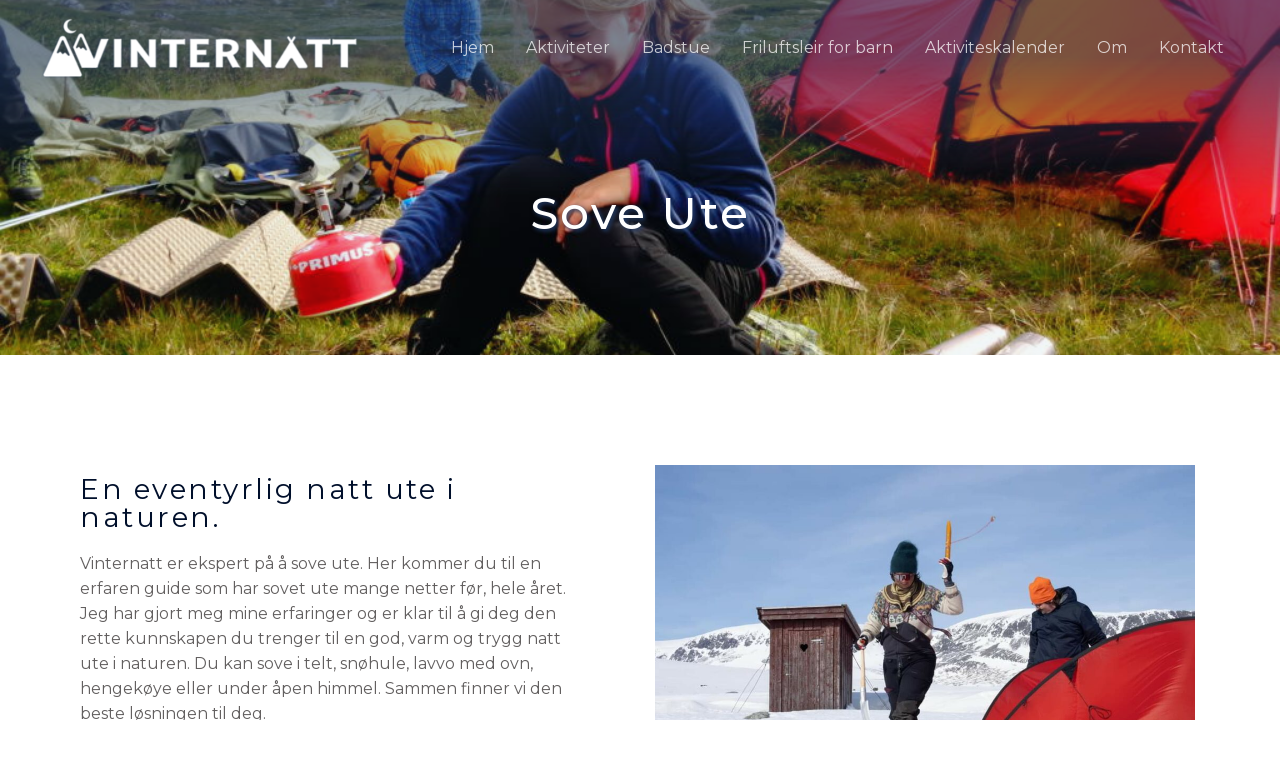

--- FILE ---
content_type: text/css
request_url: https://www.vinternatt.no/wp-content/uploads/elementor/css/post-620.css?ver=1651692511
body_size: 736
content:
.elementor-620 .elementor-element.elementor-element-46b95f90:not(.elementor-motion-effects-element-type-background), .elementor-620 .elementor-element.elementor-element-46b95f90 > .elementor-motion-effects-container > .elementor-motion-effects-layer{background-color:#494949;background-image:url("https://www.vinternatt.no/wp-content/uploads/2020/08/familiehygge-1024x768-1.jpg");background-position:center center;background-repeat:no-repeat;background-size:cover;}.elementor-620 .elementor-element.elementor-element-46b95f90 > .elementor-background-overlay{background-color:transparent;background-image:linear-gradient(180deg, #233D68 16%, #1A6C7A17 55%);opacity:0.6;transition:background 0.3s, border-radius 0.3s, opacity 0.3s;}.elementor-620 .elementor-element.elementor-element-46b95f90{transition:background 0.3s, border 0.3s, border-radius 0.3s, box-shadow 0.3s;padding:180px 0px 110px 0px;}.elementor-620 .elementor-element.elementor-element-1782769d{text-align:center;}.elementor-620 .elementor-element.elementor-element-1782769d .elementor-heading-title{color:#FFFFFF;font-size:45px;letter-spacing:2.5px;text-shadow:2px 2px 4px #233D68;}.elementor-620 .elementor-element.elementor-element-5f076a02 > .elementor-container{max-width:1200px;}.elementor-620 .elementor-element.elementor-element-5f076a02 > .elementor-background-overlay{opacity:0.55;transition:background 0.3s, border-radius 0.3s, opacity 0.3s;}.elementor-620 .elementor-element.elementor-element-5f076a02{transition:background 0.3s, border 0.3s, border-radius 0.3s, box-shadow 0.3s;padding:100px 0px 0px 0px;}.elementor-620 .elementor-element.elementor-element-614775dd{padding:10px 10px 30px 10px;}.elementor-620 .elementor-element.elementor-element-2fae0e68 > .elementor-column-wrap > .elementor-widget-wrap > .elementor-widget:not(.elementor-widget__width-auto):not(.elementor-widget__width-initial):not(:last-child):not(.elementor-absolute){margin-bottom:20px;}.elementor-620 .elementor-element.elementor-element-2fae0e68 > .elementor-element-populated{margin:0px 0px 0px 0px;padding:10px 60px 10px 10px;}.elementor-620 .elementor-element.elementor-element-3c00090{text-align:left;}.elementor-620 .elementor-element.elementor-element-380883c6 > .elementor-column-wrap > .elementor-widget-wrap > .elementor-widget:not(.elementor-widget__width-auto):not(.elementor-widget__width-initial):not(:last-child):not(.elementor-absolute){margin-bottom:0px;}.elementor-620 .elementor-element.elementor-element-380883c6 > .elementor-element-populated{margin:0px 15px 0px 15px;padding:0px 0px 0px 0px;}.elementor-620 .elementor-element.elementor-element-26a23e0c img{width:100%;max-width:100%;}body.elementor-page-620:not(.elementor-motion-effects-element-type-background), body.elementor-page-620 > .elementor-motion-effects-container > .elementor-motion-effects-layer{background-color:#ffffff;}@media(max-width:1024px) and (min-width:768px){.elementor-620 .elementor-element.elementor-element-4247c45b{width:100%;}.elementor-620 .elementor-element.elementor-element-2fae0e68{width:50%;}.elementor-620 .elementor-element.elementor-element-380883c6{width:50%;}}@media(max-width:1024px){.elementor-620 .elementor-element.elementor-element-46b95f90:not(.elementor-motion-effects-element-type-background), .elementor-620 .elementor-element.elementor-element-46b95f90 > .elementor-motion-effects-container > .elementor-motion-effects-layer{background-position:center center;}.elementor-620 .elementor-element.elementor-element-46b95f90{padding:120px 0px 60px 0px;}.elementor-620 .elementor-element.elementor-element-1782769d .elementor-heading-title{font-size:40px;}.elementor-620 .elementor-element.elementor-element-5f076a02{padding:70px 20px 0px 20px;}.elementor-620 .elementor-element.elementor-element-4247c45b > .elementor-element-populated{margin:0px 0px 0px 0px;padding:0px 0px 0px 0px;}.elementor-620 .elementor-element.elementor-element-614775dd{padding:0px 0px 0px 0px;}.elementor-620 .elementor-element.elementor-element-2fae0e68 > .elementor-element-populated{margin:0px 10px 0px 0px;padding:10px 10px 10px 10px;}.elementor-620 .elementor-element.elementor-element-380883c6 > .elementor-element-populated{margin:0px 0px 0px 0px;padding:10px 0px 0px 0px;}.elementor-620 .elementor-element.elementor-element-26a23e0c img{width:100%;}}@media(max-width:767px){.elementor-620 .elementor-element.elementor-element-1782769d .elementor-heading-title{font-size:30px;}.elementor-620 .elementor-element.elementor-element-5f076a02{padding:60px 20px 0px 20px;}.elementor-620 .elementor-element.elementor-element-2fae0e68 > .elementor-element-populated{margin:30px 0px 0px 0px;padding:10px 10px 10px 10px;}.elementor-620 .elementor-element.elementor-element-3c00090{text-align:center;}.elementor-620 .elementor-element.elementor-element-52fd12c8{text-align:center;}}

--- FILE ---
content_type: text/css
request_url: https://www.vinternatt.no/wp-content/uploads/elementor/css/post-4.css?ver=1624989326
body_size: 845
content:
.elementor-4 .elementor-element.elementor-element-db88dca > .elementor-container > .elementor-row > .elementor-column > .elementor-column-wrap > .elementor-widget-wrap{align-content:center;align-items:center;}.elementor-4 .elementor-element.elementor-element-db88dca:not(.elementor-motion-effects-element-type-background), .elementor-4 .elementor-element.elementor-element-db88dca > .elementor-motion-effects-container > .elementor-motion-effects-layer{background-color:#233D68;}.elementor-4 .elementor-element.elementor-element-db88dca{transition:background 0.3s, border 0.3s, border-radius 0.3s, box-shadow 0.3s;padding:5px 0px 0px 0px;}.elementor-4 .elementor-element.elementor-element-db88dca > .elementor-background-overlay{transition:background 0.3s, border-radius 0.3s, opacity 0.3s;}.elementor-bc-flex-widget .elementor-4 .elementor-element.elementor-element-ea9610d.elementor-column .elementor-column-wrap{align-items:center;}.elementor-4 .elementor-element.elementor-element-ea9610d.elementor-column.elementor-element[data-element_type="column"] > .elementor-column-wrap.elementor-element-populated > .elementor-widget-wrap{align-content:center;align-items:center;}.elementor-4 .elementor-element.elementor-element-ea9610d.elementor-column > .elementor-column-wrap > .elementor-widget-wrap{justify-content:center;}.elementor-4 .elementor-element.elementor-element-ea9610d > .elementor-column-wrap > .elementor-widget-wrap > .elementor-widget:not(.elementor-widget__width-auto):not(.elementor-widget__width-initial):not(:last-child):not(.elementor-absolute){margin-bottom:5px;}.elementor-4 .elementor-element.elementor-element-ea9610d > .elementor-element-populated{text-align:center;}.elementor-4 .elementor-element.elementor-element-ab4b406 .hfe-retina-image-container, .elementor-4 .elementor-element.elementor-element-ab4b406 .hfe-caption-width{text-align:center;}.elementor-4 .elementor-element.elementor-element-ab4b406 .hfe-retina-image img{width:180px;}.elementor-4 .elementor-element.elementor-element-ab4b406 .hfe-retina-image .wp-caption .widget-image-caption{width:180px;display:inline-block;}.elementor-4 .elementor-element.elementor-element-ab4b406 .hfe-retina-image-container .hfe-retina-img{border-style:none;}.elementor-4 .elementor-element.elementor-element-ab4b406 > .elementor-widget-container{padding:18px 0px 0px 0px;}.elementor-4 .elementor-element.elementor-element-55a34bc{--grid-template-columns:repeat(0, auto);--icon-size:27px;--grid-column-gap:15px;--grid-row-gap:0px;}.elementor-4 .elementor-element.elementor-element-55a34bc .elementor-widget-container{text-align:center;}.elementor-4 .elementor-element.elementor-element-55a34bc .elementor-social-icon{background-color:#233D68;--icon-padding:0.75em;}.elementor-4 .elementor-element.elementor-element-55a34bc .elementor-social-icon i{color:#FCFCFC;}.elementor-4 .elementor-element.elementor-element-55a34bc .elementor-social-icon svg{fill:#FCFCFC;}.elementor-4 .elementor-element.elementor-element-55a34bc .elementor-social-icon:hover{background-color:#1A6C7A;}.elementor-4 .elementor-element.elementor-element-55a34bc .elementor-social-icon:hover i{color:#FFFFFF;}.elementor-4 .elementor-element.elementor-element-55a34bc .elementor-social-icon:hover svg{fill:#FFFFFF;}.elementor-4 .elementor-element.elementor-element-55a34bc > .elementor-widget-container{margin:0px 0px -7px 0px;padding:0px 0px 0px 0px;}.elementor-4 .elementor-element.elementor-element-2fadcb5{margin-top:-7px;margin-bottom:-7px;padding:0px 0px 0px 0px;}.elementor-4 .elementor-element.elementor-element-784472f:not(.elementor-motion-effects-element-type-background) > .elementor-column-wrap, .elementor-4 .elementor-element.elementor-element-784472f > .elementor-column-wrap > .elementor-motion-effects-container > .elementor-motion-effects-layer{background-color:#233D68;}.elementor-4 .elementor-element.elementor-element-784472f > .elementor-element-populated{transition:background 0.3s, border 0.3s, border-radius 0.3s, box-shadow 0.3s;padding:20px 15px 20px 0px;}.elementor-4 .elementor-element.elementor-element-784472f > .elementor-element-populated > .elementor-background-overlay{transition:background 0.3s, border-radius 0.3s, opacity 0.3s;}.elementor-4 .elementor-element.elementor-element-c45bcf5 .hfe-copyright-wrapper{text-align:center;}.elementor-4 .elementor-element.elementor-element-c45bcf5 .hfe-copyright-wrapper a, .elementor-4 .elementor-element.elementor-element-c45bcf5 .hfe-copyright-wrapper{color:#FCFCFC;}.elementor-4 .elementor-element.elementor-element-c45bcf5 .hfe-copyright-wrapper, .elementor-4 .elementor-element.elementor-element-c45bcf5 .hfe-copyright-wrapper a{font-size:14px;}.elementor-4 .elementor-element.elementor-element-c45bcf5 > .elementor-widget-container{margin:0px 0px 0px 0px;padding:0px 20px 0px 20px;}@media(max-width:1024px) and (min-width:768px){.elementor-4 .elementor-element.elementor-element-ea9610d{width:100%;}.elementor-4 .elementor-element.elementor-element-784472f{width:100%;}}@media(max-width:1024px){.elementor-4 .elementor-element.elementor-element-db88dca{padding:50px 30px 50px 30px;}.elementor-bc-flex-widget .elementor-4 .elementor-element.elementor-element-ea9610d.elementor-column .elementor-column-wrap{align-items:center;}.elementor-4 .elementor-element.elementor-element-ea9610d.elementor-column.elementor-element[data-element_type="column"] > .elementor-column-wrap.elementor-element-populated > .elementor-widget-wrap{align-content:center;align-items:center;}.elementor-4 .elementor-element.elementor-element-ea9610d.elementor-column > .elementor-column-wrap > .elementor-widget-wrap{justify-content:center;}.elementor-4 .elementor-element.elementor-element-ab4b406 .hfe-retina-image img{width:150px;}.elementor-4 .elementor-element.elementor-element-ab4b406 .hfe-retina-image .wp-caption .widget-image-caption{width:150px;display:inline-block;}.elementor-4 .elementor-element.elementor-element-784472f > .elementor-element-populated{padding:18px 30px 18px 30px;}.elementor-4 .elementor-element.elementor-element-c45bcf5 .hfe-copyright-wrapper, .elementor-4 .elementor-element.elementor-element-c45bcf5 .hfe-copyright-wrapper a{font-size:14px;}}@media(max-width:767px){.elementor-4 .elementor-element.elementor-element-db88dca{padding:40px 20px 40px 20px;}.elementor-4 .elementor-element.elementor-element-ab4b406 .hfe-retina-image-container, .elementor-4 .elementor-element.elementor-element-ab4b406 .hfe-caption-width{text-align:center;}.elementor-4 .elementor-element.elementor-element-ab4b406 .hfe-retina-image img{width:60%;}.elementor-4 .elementor-element.elementor-element-ab4b406 .hfe-retina-image .wp-caption .widget-image-caption{width:60%;display:inline-block;}.elementor-4 .elementor-element.elementor-element-55a34bc .elementor-widget-container{text-align:center;}.elementor-4 .elementor-element.elementor-element-55a34bc > .elementor-widget-container{margin:10px 0px -15px 0px;}.elementor-4 .elementor-element.elementor-element-784472f > .elementor-element-populated{padding:20px 55px 20px 55px;}.elementor-4 .elementor-element.elementor-element-c45bcf5 .hfe-copyright-wrapper{text-align:center;}.elementor-4 .elementor-element.elementor-element-c45bcf5 .hfe-copyright-wrapper, .elementor-4 .elementor-element.elementor-element-c45bcf5 .hfe-copyright-wrapper a{font-size:13px;}}